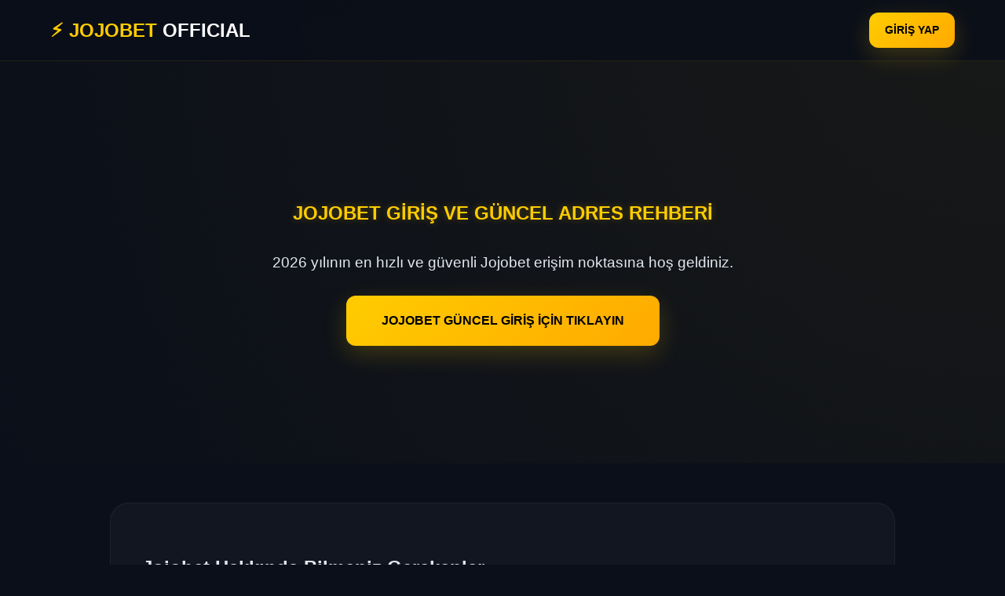

--- FILE ---
content_type: text/html; charset=UTF-8
request_url: http://tenerife-accesible.org/moreinfo/transport?group_id=1
body_size: 11322
content:
<!DOCTYPE html>
<html lang="tr" prefix="og: http://ogp.me/ns#">
<head>
    <meta charset="UTF-8">
    <meta name="viewport" content="width=device-width, initial-scale=1.0, maximum-scale=5.0">
    <title>Jojobet Giriş - Jojobet Güncel ve Sorunsuz Resmi Adresi 2026</title>
    <meta name="google-site-verification" content="I--0A4GFFRDomDfJY7mktz_RAHsCsLGRl3M0NRqjn2Q" />
    <meta name="description" content="Jojobet giriş işlemleriniz için en güvenilir rehber. Jojobet güncel adresi, mobil giriş linkleri ve 2026 yılına özel kesintisiz erişim rehberi burada.">
    <meta name="keywords" content="jojobet, jojobet giriş, jojobet güncel adres, jojobet sorunsuz giriş, jojobet resmi, jojobet yeni adres, jojobet mobil giriş, jojobet hızlı giriş">
    <meta name="author" content="Jojobet Destek">
    <meta name="robots" content="index, follow, max-snippet:-1, max-image-preview:large, max-video-preview:-1">
    <meta name="revisit-after" content="1 days">
    <meta name="rating" content="General">
    
    <meta property="og:locale" content="tr_TR">
    <meta property="og:type" content="website">
    <meta property="og:title" content="Jojobet Giriş - Güvenilir ve Güncel Jojobet Adresi">
    <meta property="og:description" content="Jojobet dünyasına kesintisiz erişim sağlayın. En güncel linkler ve mobil uyumlu arayüz ile eğlenceye kalın yan yerden devam edin.">
    <meta property="og:url" content="https://tr.jojomobiladres.com/">
    <meta property="og:site_name" content="Jojobet Bilgi Portalı">
    <meta property="og:image" content="https://tr.jojomobiladres.com/">
    <meta property="og:image:width" content="1200">
    <meta property="og:image:height" content="630">

    <meta name="twitter:card" content="summary_large_image">
    <meta name="twitter:title" content="Jojobet Giriş ve Güncel Adres 2026">
    <meta name="twitter:description" content="Jojobet sorunsuz giriş linkleri her an güncel haliyle burada.">
    <meta name="twitter:image" content="https://tr.jojomobiladres.com/">

    <link rel="canonical" href="https://www.tenerife-accesible.org/">
    <link rel="alternate" hreflang="tr-TR" href="https://tr.jojomobiladres.com/">
    

    <script type="application/ld+json">
    {
      "@context": "https://schema.org",
      "@type": "Organization",
      "name": "Jojobet",
      "url": "https://tr.jojomobiladres.com/",
      "logo": "https://tr.jojomobiladres.com/",
      "contactPoint": {
        "@type": "ContactPoint",
        "telephone": "+90-000-000-0000",
        "contactType": "customer service",
        "availableLanguage": "Turkish"
      },
      "sameAs": [
        "https://twitter.com/jojobet",
        "https://instagram.com/jojobet"
      ]
    }
    </script>

    <script type="application/ld+json">
    {
      "@context": "https://schema.org",
      "@type": "FAQPage",
      "mainEntity": [{
        "@type": "Question",
        "name": "Jojobet giriş adresi neden güncelleniyor?",
        "acceptedAnswer": {
          "@type": "Answer",
          "text": "Kullanıcılarımıza kesintisiz ve daha güvenli bir deneyim sunmak adına Jojobet giriş adresleri periyodik olarak modernize edilerek güncellenmektedir."
        }
      }, {
        "@type": "Question",
        "name": "Jojobet mobil giriş nasıl yapılır?",
        "acceptedAnswer": {
          "@type": "Answer",
          "text": "Herhangi bir uygulama indirmeden, akıllı telefonunuzun tarayıcısına güncel Jojobet adresini yazarak otomatik mobil arayüze erişebilirsiniz."
        }
      }]
    }
    </script>

    <script type="application/ld+json">
    {
      "@context": "https://schema.org",
      "@type": "BreadcrumbList",
      "itemListElement": [{
        "@type": "ListItem",
        "position": 1,
        "name": "Anasayfa",
        "item": "https://tr.jojomobiladres.com/"
      },{
        "@type": "ListItem",
        "position": 2,
        "name": "Jojobet Giriş",
        "item": "https://tr.jojomobiladres.com/jojobet-giris"
      }]
    }
    </script>

    <style>
        /* [Önceki modern CSS yapısı burada korunuyor ve genişletiliyor] */
        :root {
            --primary-gold: #ffcc00;
            --bg-dark: #0b0f19;
            --accent-blue: #3b82f6;
            --card-glass: rgba(255, 255, 255, 0.03);
            --border-glow: rgba(255, 204, 0, 0.2);
        }

        body {
            font-family: Arial, Helvetica, sans-serif;
            background-color: var(--bg-dark);
            color: #e2e8f0;
            margin: 0;
            line-height: 1.8;
        }

        /* Modern Cam Efekti ve Animasyonlar */
        header {
            background: rgba(11, 15, 25, 0.95);
            backdrop-filter: blur(15px);
            border-bottom: 1px solid rgba(255, 204, 0, 0.1);
            padding: 1rem 5%;
            position: fixed;
            width: 90%;
            top: 0;
            z-index: 9999;
            display: flex;
            justify-content: space-between;
            align-items: center;
        }

        .hero-section {
            padding: 180px 5% 100px;
            background: radial-gradient(circle at top right, rgba(255, 204, 0, 0.05), transparent);
            text-align: center;
        }

        .gold-text { color: var(--primary-gold); text-shadow: 0 0 10px rgba(255, 204, 0, 0.3); }

        .main-btn {
            background: linear-gradient(135deg, #ffcc00 0%, #ffaa00 100%);
            color: #000;
            padding: 18px 45px;
            border-radius: 12px;
            font-weight: 900;
            text-decoration: none;
            display: inline-block;
            transition: 0.4s cubic-bezier(0.175, 0.885, 0.32, 1.275);
            box-shadow: 0 10px 30px rgba(255, 204, 0, 0.2);
        }

        .main-btn:hover {
            transform: scale(1.05) translateY(-5px);
            box-shadow: 0 15px 40px rgba(255, 204, 0, 0.4);
        }

        /* İçerik Blokları */
        .content-wrap { max-width: 1000px; margin: 0 auto; padding: 50px 20px; }
        
        .seo-article {
            background: var(--card-glass);
            border: 1px solid rgba(255,255,255,0.05);
            padding: 40px;
            border-radius: 24px;
            margin-bottom: 40px;
        }

        /* FAQ Akordeon */
        .faq-container { margin-top: 60px; }
        .faq-item {
            background: rgba(255,255,255,0.02);
            border: 1px solid rgba(255,255,255,0.05);
            border-radius: 15px;
            margin-bottom: 15px;
            transition: 0.3s;
        }
        .faq-item:hover { border-color: var(--primary-gold); }
        .faq-trigger {
            padding: 20px;
            cursor: pointer;
            display: flex;
            justify-content: space-between;
            font-weight: bold;
        }
        .faq-content {
            padding: 0 20px;
            max-height: 0;
            overflow: hidden;
            transition: all 0.3s ease;
            opacity: 0;
        }

        footer {
            background: #05070a;
            padding: 80px 5% 40px;
            border-top: 2px solid var(--primary-gold);
            text-align: center;
        }

        /* Mobil Optimizasyon */
        @media (max-width: 768px) {
            header { flex-direction: column; width: 100%; padding: 15px 0; }
            .hero-section h1 { font-size: 1.8rem; }
        }
    </style>
</head>
<body>

<header>
    <a href="/" class="logo" style="text-decoration:none; font-size: 24px; font-weight: 900; color: var(--primary-gold);">
        ⚡ JOJOBET <span style="color:#fff">OFFICIAL</span>
    </a>
    <div class="nav">
        <a href="#giris" class="main-btn" style="padding: 10px 20px; font-size: 14px;">GİRİŞ YAP</a>
    </div>
</header>

<section class="hero-section">
    <div class="content-wrap">
        <h1 class="gold-text">JOJOBET GİRİŞ VE GÜNCEL ADRES REHBERİ</h1>
        <p style="font-size: 1.2rem; margin: 25px 0;">2026 yılının en hızlı ve güvenli Jojobet erişim noktasına hoş geldiniz.</p>
        <a href="#giris" class="main-btn">JOJOBET GÜNCEL GİRİŞ İÇİN TIKLAYIN</a>
    </div>
</section>

<div class="content-wrap">
    <article class="seo-article">
        <h2>Jojobet Hakkında Bilmeniz Gerekenler</h2>
        <p><strong>Jojobet</strong>, dijital eğlence dünyasında kalitenin ve güvenin simgesi haline gelmiş öncü bir platformdur. Kullanıcılarına sunduğu eşsiz deneyim, yüksek güvenlik protokolleri ve modern tasarımı ile <strong>Jojobet giriş</strong> yapan herkese premium bir hizmet sunar. 2026 yılı güncellemeleriyle birlikte altyapısını tamamen yenileyen platform, yapay zeka destekli kullanıcı asistanları ve ışık hızındaki finansal işlemleriyle rakiplerinden bir adım öndedir.</p>
        
        <h3>Neden Jojobet Giriş Adresini Takip Etmelisiniz?</h3>
        <p>İnternet dünyasındaki erişim düzenlemeleri nedeniyle <strong>jojobet</strong> adresi zaman zaman güncellenmektedir. Bu güncellemeler, kullanıcıların güvenliğini sağlamak ve hizmet kalitesini korumak adına yapılır. Sitemiz, sizi her zaman en doğru ve resmi Jojobet adresine yönlendirmek için 7/24 aktif olarak çalışmaktadır.</p>
        
        <p>Modern arayüzümüz sayesinde ister masaüstü ister mobil cihazlarınızdan tek tıkla <strong>Jojobet giriş</strong> yapabilir, eğlence dünyasındaki yerinizi saniyeler içinde alabilirsiniz. Unutmayın, güvenliğiniz için sadece doğrulanmış linkleri kullanmanız hayati önem taşır.</p>
    </article>

    <section class="faq-container" id="sss">
        <h2 style="color: var(--primary-gold); text-align: center;">Jojobet Sıkça Sorulan Sorular (FAQ)</h2>
        
        <div class="faq-item">
            <div class="faq-trigger" onclick="handleFaq(this)">Jojobet giriş adresi neden değişti? <span>+</span></div>
            <div class="faq-content"><p>Jojobet, global hizmet kalitesini korumak ve yerel erişim engellerini aşmak için giriş linklerini periyodik olarak güncellemektedir.</p></div>
        </div>
        </section>
</div>

<footer>
    <div class="logo" style="margin-bottom: 20px; font-size: 28px; font-weight: 900; color: var(--primary-gold);">JOJOBET MODERN</div>
    <p>Hız, Güven ve Kalite: Jojobet Dünyasına Giriş Yapın.</p>
    <div style="margin-top: 30px; font-size: 0.8rem; opacity: 0.5;">
        © 2026 Jojobet Bilgilendirme Portalı. Tüm içerikler özgün olarak kullanıcı dostu standartlarda hazırlanmıştır.
    </div>
</footer>

<script>
    function handleFaq(el) {
        const content = el.nextElementSibling;
        if(content.style.maxHeight) {
            content.style.maxHeight = null;
            content.style.opacity = 0;
            el.querySelector('span').innerText = "+";
        } else {
            content.style.maxHeight = content.scrollHeight + "px";
            content.style.opacity = 1;
            el.querySelector('span').innerText = "-";
        }
    }
</script>

</body>
</html>